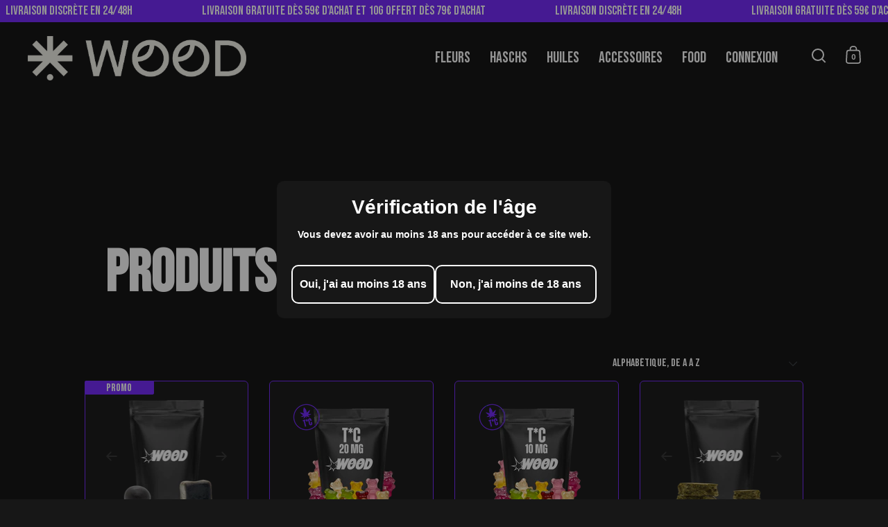

--- FILE ---
content_type: application/javascript
request_url: https://d2ls1pfffhvy22.cloudfront.net/assets-v2/gp-product-badge.js?v=1738922199698
body_size: 2929
content:
!function(t){"use strict";(v=m||(m={})).Percentage="percentage",v.FixedAmount="fixed_amount",v.NoDiscount="no_discount";let e=t=>{var e;if(!t)return null;let i=t.closest(".product-bundle-item");return{quantity:Number(null==i?void 0:i.getAttribute("quantity")),discountValue:Number(null==i?void 0:i.getAttribute("discountValue")),discountType:null!==(e=null==i?void 0:i.getAttribute("discountType"))&&void 0!==e?e:m.NoDiscount}},i=t=>({discountPercentAmount:0,discountAmount:window.Shopify.formatMoney(0,t)}),n=t=>{var e,n,r,d;let{currentVariant:c,bundleItem:l,options:p}=t;if(!(null==p?void 0:p.useProductCompareAtPrice)&&(null==l?void 0:l.discountType)===m.NoDiscount)return i(null!==(e=null==p?void 0:p.moneyFormat)&&void 0!==e?e:"${{amount}}");if(!l||!(null==c?void 0:c.price))return i(null!==(n=null==p?void 0:p.moneyFormat)&&void 0!==n?n:"${{amount}}");let h=Number(null==c?void 0:c.price),g=Number(null==c?void 0:c.compare_at_price)||h,v=Number((null==l?void 0:l.quantity)||1),y=u(h,l),_=s(y,v*h),T=h*v-y,f=g*v;return g<=h&&y<=0?i(null!==(r=null==p?void 0:p.moneyFormat)&&void 0!==r?r:"${{amount}}"):{discountPercentAmount:(null==p?void 0:p.useProductCompareAtPrice)?o(T,f):_,discountAmount:(null==p?void 0:p.useProductCompareAtPrice)?a(T,f,null==p?void 0:p.moneyFormat):window.Shopify.formatMoney(y,null!==(d=null==p?void 0:p.moneyFormat)&&void 0!==d?d:"${{amount}}")}},r=t=>100*t,o=(t,e)=>Math.round((e-t)/e*100),a=(t,e,i)=>window.Shopify.formatMoney(e-t,null!=i?i:"${{amount}}"),u=(t,e)=>{let i=Number(null==e?void 0:e.discountValue);return(null==e?void 0:e.discountType)===m.Percentage?t*e.quantity*i/100:(null==e?void 0:e.discountType)===m.FixedAmount?r(i):0},s=(t,e)=>Math.round(t/e*100);function d(t,e,i){return e in t?Object.defineProperty(t,e,{value:i,enumerable:!0,configurable:!0,writable:!0}):t[e]=i,t}var c,l,p,h,g,v,m,y,_,T,f,b,A=()=>class extends GP.Component{connectedCallback(){let t=this.closest("gp-product");if((null==t?void 0:t.getState)&&t.getState("isReady")){this.rootInit();return}null==t||t.addEventListener("gp:product-init",()=>{requestAnimationFrame(()=>{this.context=null==t?void 0:t.context,this.rootInit()})})}constructor(t){super(),d(this,"initFunc",void 0),d(this,"rootInit",()=>{let t=this.closest(".gps > section");if(null==t?void 0:t.classList.contains("gps-lazy")){null==t||t.addEventListener("GpLazyLoaded",this.rootInit);return}null==t||t.removeEventListener("GpLazyLoaded",this.rootInit),this.initFunc&&this.initFunc()}),this.initFunc=t}};function E(t,e,i){return e in t?Object.defineProperty(t,e,{value:i,enumerable:!0,configurable:!0,writable:!0}):t[e]=i,t}(c=y||(y={})).EXACT="exact",c.ABOVE="above",c.BELOW="below",c.EXACT_OR_ABOVE="exact_or_above",c.EXACT_OR_BELOW="exact_or_below",c.BETWEEN="between",(l=_||(_={})).INVENTORY_STATUS="inventory_status",l.DISCOUNT_PRICE="discount_price",l.PRICE_RANGE="price_range",l.PRODUCT_TAGS="product_tags",l.CREATION_DATE="creation_date",(p=T||(T={})).IN_STOCK="in_stock",p.OUT_OF_STOCK="out_of_stock",(h=f||(f={})).DURATION="duration",h.EXACT_DATE="exact_date",h.BETWEEN_DATES="between_dates",(g=b||(b={})).PERCENT="percent",g.FIXED="fixed";var C=()=>class extends A(){bundleHandler(t){let{variantSelected:e,useProductCompareAtPrice:i}=t;if(null===this||void 0===this||this.classList.remove("!gp-hidden"),!e)return;let{discountPercentAmount:r,discountAmount:o}=n({currentVariant:e,bundleItem:this.bundleItem,options:{moneyFormat:this.getContext("moneyFormat"),useProductCompareAtPrice:i}});r<=0||o<=0?null===this||void 0===this||this.classList.add("!gp-hidden"):null===this||void 0===this||this.classList.remove("!gp-hidden");let a=this.getState("minPrice")||"0",u=this.getInventoryQuantity(null==e?void 0:e.id),s=this.dataset.displayContent||this.getState("displayContent")||"",d=s.replaceAll("{percent_discount}",`${r}%`).replaceAll("{amount_discount}",o).replaceAll("{min_price}",a).replaceAll("{inventory_quantity}",u.toString()),c=this.querySelector("#product-badge-content");c&&(c.innerHTML=d)}constructor(){super(()=>{this.init()}),E(this,"displayTrigger",void 0),E(this,"variantIDs",void 0),E(this,"productCreatedAt",void 0),E(this,"productTags",[]),E(this,"variantInventoryQuantities",void 0),E(this,"inventoryQuantity",void 0),E(this,"productEl",this.closest("gp-product")),E(this,"productBundleItem",this.closest(".product-bundle-item")),E(this,"bundleItem",void 0),E(this,"init",()=>{this.subscribeContext((t,e)=>{var i,n;if(!t.variantSelected){null===this||void 0===this||this.classList.add("!gp-hidden");return}if(this.bundleItem){this.bundleHandler(t);return}(null===(i=t.variantSelected)||void 0===i?void 0:i.id)!==(null===(n=e.variantSelected)||void 0===n?void 0:n.id)&&(this.inventoryQuantity=this.getInventoryQuantity(t.variantSelected.id),this.toggleBadge({...t.variantSelected,product_created_at:this.productCreatedAt,product_tags:this.productTags,inventoryQuantity:this.inventoryQuantity},this.displayTrigger),this.updateBadgeContent(t.variantSelected))})}),E(this,"updateBadgeContent",t=>{let{diffInPercent:e,diffInValue:i}=this.getProductPriceDiff(t.compare_at_price,t.price),n=this.getState("minPrice")||"0",r=this.getInventoryQuantity(t.id),o=this.dataset.displayContent||this.getState("displayContent")||"",a=o.replaceAll("{percent_discount}",e).replaceAll("{amount_discount}",i).replaceAll("{min_price}",n).replaceAll("{inventory_quantity}",r.toString()),u=this.querySelector("#product-badge-content");u&&(u.innerHTML=a)}),E(this,"getProductPriceDiff",(t,e)=>{if(t&&e){let i=t?t-e:0,n=Math.round(100*i/t);return{diffInValue:window.Shopify.formatMoney(i,"${{amount}}").replace(".00",""),diffInPercent:`${n}%`}}return{diffInValue:0,diffInPercent:"0%"}}),E(this,"getInventoryQuantity",t=>{let e=this.convertToArray(this.getState("variantIDs")),i=this.convertToArray(this.getState("variantInventoryQuantities"));if(!(null==e?void 0:e.length)||!(null==i?void 0:i.length))return 0;let n=e.findIndex(e=>e===t);return i[n]||0}),E(this,"convertToArray",t=>t&&"string"==typeof t?t.slice(1,-1).split(",").map(Number):[]),E(this,"checkShowBadge",(t,e)=>{let i=null==e?void 0:e.map(e=>{switch(null==e?void 0:e.triggerEvent){case"inventory_status":return this.inventoryTrigger(t,e);case"discount_price":return this.discountPriceTrigger(t,e);case"price_range":return this.priceRangeTrigger(t,e);case"creation_date":return this.creationDateTrigger(t,e);case"product_tags":return this.productTagsTrigger(t,e);default:return!1}});return null==i?void 0:i.every(t=>!0===t)}),E(this,"toggleBadge",(t,e)=>{let i=this.checkShowBadge(t,e),n=this.checkContentBadge(t);i&&!n?null===this||void 0===this||this.classList.remove("!gp-hidden"):null===this||void 0===this||this.classList.add("!gp-hidden")}),E(this,"compareNumberFunc",(t,e,i)=>{switch(i){case"exact":return t===e.from;case"above":return t>e.from;case"below":return t<e.from;case"exact_or_above":return t>=e.from;case"exact_or_below":return t<=e.from;case"between":return t>=e.from&&t<=e.to;default:return!1}}),E(this,"getMinValueForInventory",t=>t===y.ABOVE?0:t===y.BELOW?2:1),E(this,"inventoryTrigger",(t,e)=>{if(null===t.inventory_management||"continue"==t.inventory_policy&&"in_stock"===e.type)return!0;if(void 0===t.inventoryQuantity)return!1;if("in_stock"===e.type){if(e.conditionType===y.BELOW||e.conditionType===y.EXACT_OR_BELOW){let i=this.getMinValueForInventory(e.conditionType);return this.compareNumberFunc(null==t?void 0:t.inventoryQuantity,{from:1,to:Number(e.from)-i+1},y.BETWEEN)}return this.compareNumberFunc(null==t?void 0:t.inventoryQuantity,{from:Number(e.from),to:Number(null==e?void 0:e.to)},e.conditionType)}return"continue"!=t.inventory_policy&&this.compareNumberFunc(t.inventoryQuantity,{from:0,to:0},y.EXACT_OR_BELOW)}),E(this,"discountPriceTrigger",(t,e)=>{if((null==t?void 0:t.compare_at_price)===void 0||void 0===t.price||t.compare_at_price<t.price)return!1;let i=(t.compare_at_price-t.price)/100,n=i/(t.compare_at_price/100),r="fixed"===e.discountType?i:Math.round(100*n);return this.compareNumberFunc(r,{from:Number(e.from),to:Number(e.to)},e.conditionType)}),E(this,"priceRangeTrigger",(t,e)=>{if(void 0===t.price)return!1;let i=t.price/100;return this.compareNumberFunc(i,{from:Number(e.from),to:Number(e.to)},e.conditionType)}),E(this,"creationDateTrigger",(t,e)=>{if(!t.product_created_at)return!1;let i=new Date(new Date(t.product_created_at).setHours(0,0,0,0)),n=new Date(e.from),r=new Date(e.to),o=i.getTime();if("exact_date"===e.type)return this.compareNumberFunc(o,{from:n.getTime(),to:0},y.EXACT);if("duration"===e.type){let t=new Date().setHours(0,0,0,0),n=(t-i.getTime())/864e5;if(n>=0&&n<=Number(e.days))return!0}return!(n.getTime()>=r.getTime())&&this.compareNumberFunc(o,{from:n.getTime(),to:r.getTime()},y.BETWEEN)}),E(this,"productTagsTrigger",(t,e)=>{let i=t.product_tags||[],n=e.searchTag;return n.some(t=>i.includes(t))}),E(this,"getPrice",t=>t.replace(/[%$]/g,"")),E(this,"checkDiscountContentProductBadge",t=>!!t&&/\{percent_discount\}|\{amount_discount\}/.test(t)),E(this,"checkContentBadge",t=>{let e=this.dataset.displayContent||this.getState("displayContent")||"",i=this.checkDiscountContentProductBadge(e),n=this.getState("isTextBadge")||!1,r=(null==t?void 0:t.compare_at_price)===void 0||void 0===t.price||t.compare_at_price<=t.price;return i&&r&&n}),this.bundleItem=e(this.productBundleItem),this.displayTrigger=this.getState("displayTrigger"),this.variantIDs=this.convertToArray(this.getState("variantIDs")),this.productCreatedAt=this.getState("productCreatedAt"),this.productTags=this.getState("productTags").split(","),this.variantInventoryQuantities=this.convertToArray(this.getState("variantInventoryQuantities"));let t=this.getContext("variantSelected");this.inventoryQuantity=this.getInventoryQuantity(null==t?void 0:t.id),t&&this.toggleBadge({...t,product_created_at:this.productCreatedAt,product_tags:this.productTags,inventoryQuantity:this.inventoryQuantity},this.displayTrigger)}};let I=()=>{window.removeEventListener("gp-global-loaded",I),customElements.get("gp-product-badge")||customElements.define("gp-product-badge",C())};"completed"===window.gpReadyState?I():window.addEventListener("gp-global-loaded",I),t.defineComponentProductBadge=I}({});


--- FILE ---
content_type: text/javascript
request_url: https://www.woodcbdshop.com/cdn/shop/t/7/assets/section-header.js?v=41900712747194667421727099258
body_size: 1109
content:
if(typeof MainHeader!="function"){class MainHeader2 extends HTMLElement{constructor(){super(),this.mount()}mount(){if(document.body.append(document.getElementById("site-nav--mobile")),document.querySelectorAll("[data-js-sidebar-handle]").forEach(elm=>{if(elm.hasAttribute("aria-controls")){const elmSidebar=document.getElementById(elm.getAttribute("aria-controls"));elm.addEventListener("click",e=>{elm.classList.contains("disable-sidebar")||(e.preventDefault(),elm.setAttribute("aria-expanded","true"),elmSidebar.show())}),elm.addEventListener("keyup",e=>{e.keyCode==window.KEYCODES.RETURN&&(elm.setAttribute("aria-expanded","true"),elmSidebar.show(),elmSidebar.querySelector(".site-close-handle").focus())})}}),document.addEventListener("keydown",e=>{e.keyCode==window.KEYCODES.ESC&&document.querySelector("sidebar-drawer.active")&&document.querySelector("sidebar-drawer.active").hide()}),document.getElementById("site-overlay").addEventListener("click",()=>{document.querySelector("sidebar-drawer.active")&&document.querySelector("sidebar-drawer.active").hide()}),this.RESIZE_SidebarHelper=debounce(()=>{document.querySelector("sidebar-drawer.active")&&(document.querySelector("sidebar-drawer.active").style.height=`${window.innerHeight}px`)},200),window.addEventListener("resize",this.RESIZE_SidebarHelper),this.RESIZE_SidebarHelper(),document.getElementById("site-search-handle")&&document.getElementById("site-search-handle").addEventListener("click",()=>{setTimeout(()=>{document.getElementById("search-form-sidebar").focus()},200)}),document.querySelector(".site-nav.style--classic > .site-nav-container")){let classicMenuWidth=0,iconsMenuWidth=0;document.querySelectorAll(".site-nav.style--classic > .site-nav-container .primary-menu > ul > li").forEach(elm=>{classicMenuWidth+=elm.offsetWidth}),document.querySelectorAll(".site-nav .site-menu-handle").forEach(elm=>{elm.classList.contains("hide")||(iconsMenuWidth+=elm.offsetWidth)}),classicMenuWidth>document.getElementById("site-header").offsetWidth-200-document.querySelector(".logo").offsetWidth-iconsMenuWidth&&document.body.classList.add("switch-menus")}if(this.siteHeader=document.getElementById("site-header"),document.querySelector(".site-nav.style--classic")){const submenuPadding=Math.ceil((this.siteHeader.offsetHeight-document.querySelector(".site-nav.style--classic").offsetHeight)/2),submenuStyle=document.createElement("style");submenuStyle.id="site-nav-classic",submenuStyle.setAttribute("type","text/css"),submenuStyle.innerHTML=`.site-nav.style--classic .submenu { padding-top: ${submenuPadding}px; } .site-nav.style--classic .submenu:after { top: ${submenuPadding}px; height: calc(100% - ${submenuPadding}px) !important; } .site-nav.style--classic .submenu.mega-menu { padding-top: ${submenuPadding+70}px; } .site-nav.style--classic .submenu.mega-menu:after { top: ${submenuPadding}px; }`,document.getElementsByTagName("head")[0].appendChild(submenuStyle)}document.querySelectorAll(".site-nav.style--classic .has-submenu > a").forEach(childEl=>{const elm=childEl.parentNode;elm.addEventListener("keydown",e=>{e.keyCode==window.KEYCODES.RETURN&&(e.target.classList.contains("no-focus-link")||e.preventDefault(),elm.classList.contains("focus")?document.activeElement.parentNode.classList.contains("has-submenu")&&elm.classList.contains("focus")&&(elm.classList.remove("focus"),elm.setAttribute("aria-expanded","true")):(elm.classList.add("focus"),elm.setAttribute("aria-expanded","true")))}),elm.querySelector(".submenu-holder > li:last-child a")&&elm.querySelector(".submenu-holder > li:last-child a").addEventListener("focusout",e=>{elm.classList.contains("focus")&&(elm.classList.remove("focus"),elm.setAttribute("aria-expanded","false"))})}),document.querySelectorAll(".site-nav.style--classic .has-babymenu:not(.mega-link) > a").forEach(childEl=>{const elm=childEl.parentNode;elm.addEventListener("keydown",e=>{e.keyCode==window.KEYCODES.RETURN&&(e.preventDefault(),elm.classList.contains("focus")?(elm.classList.remove("focus"),elm.setAttribute("aria-expanded","false")):(elm.classList.add("focus"),elm.setAttribute("aria-expanded","true")))}),elm.querySelector(".babymenu li:last-child a")&&elm.querySelector(".babymenu li:last-child a").addEventListener("focusout",e=>{elm.parentNode.classList.contains("focus")&&(elm.parentNode.classList.remove("focus"),elm.parentNode.setAttribute("aria-expanded","false"))})}),document.querySelectorAll(".site-nav.style--sidebar .has-submenu:not(.collections-menu)").forEach(elm=>{elm.querySelector(":scope > a").addEventListener("click",e=>{const parent=e.currentTarget.parentNode;parent.classList.contains("active")?e.currentTarget.getAttribute("href")=="#"&&(e.preventDefault(),parent.classList.remove("active"),this._slideUp(parent.querySelector(".submenu"),200),parent.querySelector(".submenu").setAttribute("aria-expanded","false"),elm.classList.remove("hover")):(e.preventDefault(),parent.classList.add("active"),this._slideDown(parent.querySelector(".submenu"),200),parent.querySelector(".submenu").setAttribute("aria-expanded","true"))})}),document.querySelectorAll(".site-nav.style--sidebar .has-babymenu:not(.collections-menu)").forEach(elm=>{elm.querySelector(":scope > a").addEventListener("click",e=>{const parent=e.currentTarget.parentNode;parent.classList.contains("active")?e.currentTarget.getAttribute("href")=="#"&&(e.preventDefault(),parent.classList.remove("active"),this._slideUp(parent.querySelector(".babymenu"),200),parent.querySelector(".babymenu").setAttribute("aria-expanded","false"),elm.classList.remove("hover")):(e.preventDefault(),parent.classList.add("active"),this._slideDown(parent.querySelector(".babymenu"),200),parent.querySelector(".babymenu").setAttribute("aria-expanded","true"))})}),this.siteHeaderParent=document.querySelector(".mount-header"),this.siteHeader.dataset.sticky==="sticky--scroll"?(window.lst=window.scrollY,window.lhp=0,this.SCROLL_StickyHelper=()=>{var st=window.scrollY;st<0||Math.abs(lst-st)<=5||(st>window.lhp&&(st==0&&this.siteHeaderParent.classList.contains("is-sticky")?this.siteHeaderParent.classList.remove("is-sticky"):st<=lst&&!this.siteHeaderParent.classList.contains("is-sticky")?(window.lhp=this.siteHeader.offsetTop,Math.abs(this.siteHeaderParent.getBoundingClientRect().top)>this.siteHeaderParent.offsetHeight&&(this.siteHeaderParent.classList.add("is-sticky"),this.siteHeaderParent.classList.add("is-animating"))):st>lst&&this.siteHeaderParent.classList.contains("is-sticky")&&(this.siteHeaderParent.classList.remove("is-sticky"),this.siteHeaderParent.classList.remove("is-animating"))),window.lst=st)},window.addEventListener("scroll",this.SCROLL_StickyHelper,{passive:!0})):this.siteHeader.dataset.sticky==="sticky"&&this.siteHeaderParent.classList.add("is-sticky")}_slideUp(target,duration){target.style.transitionProperty="height, margin, padding",target.style.transitionDuration=duration+"ms",target.style.boxSizing="border-box",target.style.height=target.offsetHeight+"px",target.offsetHeight,target.style.overflow="hidden",target.style.height=0,target.style.paddingTop=0,target.style.paddingBottom=0,target.style.marginTop=0,target.style.marginBottom=0,setTimeout(()=>{target.style.display="none",target.style.removeProperty("height"),target.style.removeProperty("padding-top"),target.style.removeProperty("padding-bottom"),target.style.removeProperty("margin-top"),target.style.removeProperty("margin-bottom"),target.style.removeProperty("overflow"),target.style.removeProperty("transition-duration"),target.style.removeProperty("transition-property")},duration)}_slideDown(target,duration){target.style.removeProperty("display");let display=window.getComputedStyle(target).display;display==="none"&&(display="block"),target.style.display=display;const height=target.offsetHeight;target.style.overflow="hidden",target.style.height=0,target.style.paddingTop=0,target.style.paddingBottom=0,target.style.marginTop=0,target.style.marginBottom=0,target.offsetHeight,target.style.boxSizing="border-box",target.style.transitionProperty="height, margin, padding",target.style.transitionDuration=duration+"ms",target.style.height=height+"px",target.style.removeProperty("padding-top"),target.style.removeProperty("padding-bottom"),target.style.removeProperty("margin-top"),target.style.removeProperty("margin-bottom"),setTimeout(()=>{target.style.removeProperty("height"),target.style.removeProperty("overflow"),target.style.removeProperty("transition-duration"),target.style.removeProperty("transition-property")},duration)}unmount(){window.removeEventListener("resize",this.RESIZE_SidebarHelper),window.removeEventListener("scroll",this.SCROLL_StickyHelper)}}typeof customElements.get("main-header")>"u"&&customElements.define("main-header",MainHeader2)}if(typeof SidebarDrawer!="function"){class SidebarDrawer2 extends HTMLElement{constructor(){super(),this.siteOverlay=document.getElementById("site-overlay"),this.querySelector(".site-close-handle").addEventListener("click",()=>{this.hide()})}show(){this.style.display="block",setTimeout(()=>{this.classList.add("active"),window.inertElems.forEach(elm=>{elm.setAttribute("inert","")})},10),this.siteOverlay.classList.add("active"),document.body.classList.add("sidebar-move"),document.querySelector("html").classList.add("kill-overflow"),this.style.height=`${window.innerHeight}px`,this.id=="site-cart"&&document.querySelector("#cart-recommendations css-slider")&&document.querySelector("#cart-recommendations css-slider").resetSlider()}hide(){this.classList.remove("active"),this.siteOverlay.classList.remove("active"),document.body.classList.remove("sidebar-move"),document.querySelector("html").classList.remove("kill-overflow"),document.querySelector("body").classList.remove("drawer-menu-opened"),window.inertElems.forEach(elm=>{elm.removeAttribute("inert")}),setTimeout(()=>{this.style.display="none"},250)}}typeof customElements.get("sidebar-drawer")>"u"&&customElements.define("sidebar-drawer",SidebarDrawer2)}
//# sourceMappingURL=/cdn/shop/t/7/assets/section-header.js.map?v=41900712747194667421727099258


--- FILE ---
content_type: application/javascript
request_url: https://d2ls1pfffhvy22.cloudfront.net/assets-v2/gp-text.js?v=1738922199698
body_size: 147
content:
!function(){"use strict";let e=()=>{window.removeEventListener("gp-global-loaded",e),customElements.get("gp-text")||customElements.define("gp-text",class extends GP.Component{constructor(){var e,t;super(),e="getSetting",t=()=>{let e=this.getState("setting");return e||{}},e in this?Object.defineProperty(this,e,{value:t,enumerable:!0,configurable:!0,writable:!0}):this[e]=t}})};"completed"===window.gpReadyState?e():window.addEventListener("gp-global-loaded",e)}();
